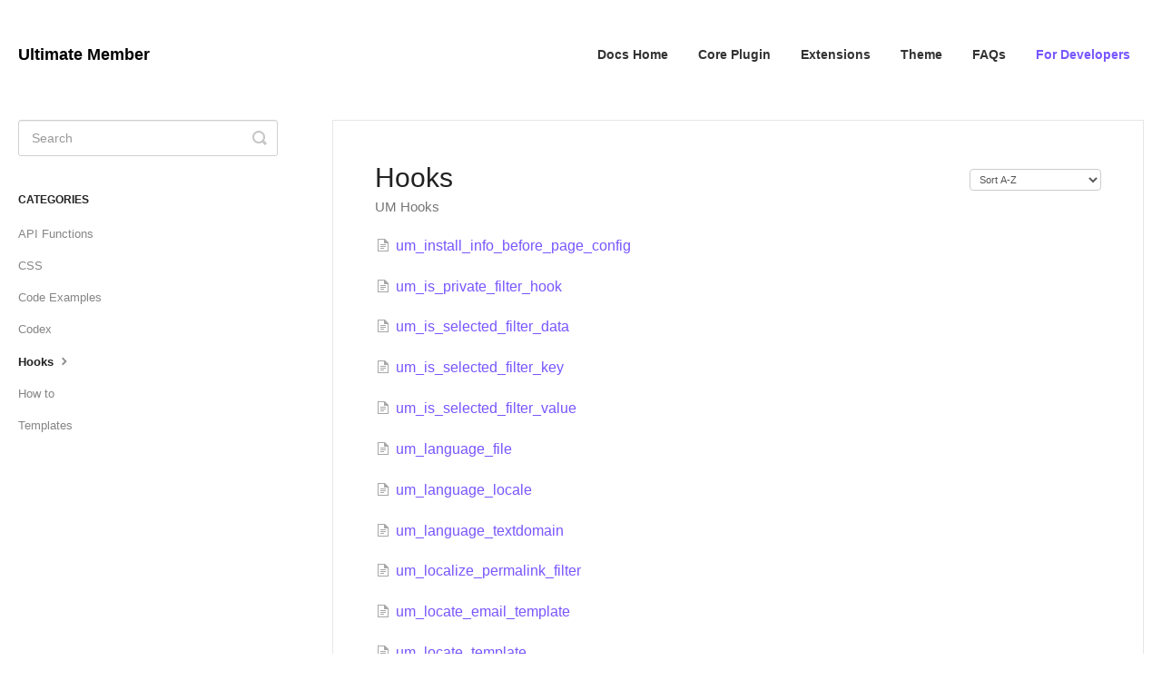

--- FILE ---
content_type: text/html; charset=utf-8
request_url: https://docs.ultimatemember.com/category/955-hooks/11?sort=name
body_size: 3344
content:


<!DOCTYPE html>
<html>
    
<head>
    <meta charset="utf-8"/>
    <title>Hooks - Ultimate Member</title>
    <meta name="viewport" content="width=device-width, maximum-scale=1"/>
    <meta name="apple-mobile-web-app-capable" content="yes"/>
    <meta name="format-detection" content="telephone=no">
    <meta name="description" content="UM Hooks"/>
    <meta name="author" content="Ultimate Member Group Ltd"/>
    <link rel="canonical" href="https://docs.ultimatemember.com/category/955-hooks/11"/>
    

    
        <link rel="stylesheet" href="//d3eto7onm69fcz.cloudfront.net/assets/stylesheets/launch-1768679711731.css">
    
    <style>
        body { background: #ffffff; }
        .navbar .navbar-inner { background: #ffffff; }
        .navbar .nav li a, 
        .navbar .icon-private-w  { color: #333333; }
        .navbar .brand, 
        .navbar .nav li a:hover, 
        .navbar .nav li a:focus, 
        .navbar .nav .active a, 
        .navbar .nav .active a:hover, 
        .navbar .nav .active a:focus  { color: #7856ff; }
        .navbar a:hover .icon-private-w, 
        .navbar a:focus .icon-private-w, 
        .navbar .active a .icon-private-w, 
        .navbar .active a:hover .icon-private-w, 
        .navbar .active a:focus .icon-private-w { color: #7856ff; }
        #serp-dd .result a:hover,
        #serp-dd .result > li.active,
        #fullArticle strong a,
        #fullArticle a strong,
        .collection a,
        .contentWrapper a,
        .most-pop-articles .popArticles a,
        .most-pop-articles .popArticles a:hover span,
        .category-list .category .article-count,
        .category-list .category:hover .article-count { color: #7856ff; }
        #fullArticle, 
        #fullArticle p, 
        #fullArticle ul, 
        #fullArticle ol, 
        #fullArticle li, 
        #fullArticle div, 
        #fullArticle blockquote, 
        #fullArticle dd, 
        #fullArticle table { color:#585858; }
    </style>
    
        <link rel="stylesheet" href="//s3.amazonaws.com/helpscout.net/docs/assets/561c96629033600a7a36d662/attachments/6395aea3d157d3747b2d8736/custom_helpscout_style.css">
    
    <link rel="apple-touch-icon-precomposed" href="//d3eto7onm69fcz.cloudfront.net/assets/ico/touch-152.png">
    <link rel="shortcut icon" type="image/png" href="//d33v4339jhl8k0.cloudfront.net/docs/assets/561c96629033600a7a36d662/images/6395ad09a384de2946c13762/cropped-favicon-32x32.png">
    <!--[if lt IE 9]>
    
        <script src="//d3eto7onm69fcz.cloudfront.net/assets/javascripts/html5shiv.min.js"></script>
    
    <![endif]-->
    
        <script type="application/ld+json">
        {"@context":"https://schema.org","@type":"WebSite","url":"https://docs.ultimatemember.com","potentialAction":{"@type":"SearchAction","target":"https://docs.ultimatemember.com/search?query={query}","query-input":"required name=query"}}
        </script>
    
        <script type="application/ld+json">
        {"@context":"https://schema.org","@type":"BreadcrumbList","itemListElement":[{"@type":"ListItem","position":1,"name":"Ultimate Member","item":"https://docs.ultimatemember.com"},{"@type":"ListItem","position":2,"name":"For Developers","item":"https://docs.ultimatemember.com/collection/28-for-developers"},{"@type":"ListItem","position":3,"name":"Hooks","item":"https://docs.ultimatemember.com/category/955-hooks"}]}
        </script>
    
    
</head>
    
    <body>
        
<header id="mainNav" class="navbar">
    <div class="navbar-inner">
        <div class="container-fluid">
            <a class="brand" href="https://ultimatemember.com">
            
                <span>Ultimate Member</span>
            
            </a>
            
                <button type="button" class="btn btn-navbar" data-toggle="collapse" data-target=".nav-collapse">
                    <span class="sr-only">Toggle Navigation</span>
                    <span class="icon-bar"></span>
                    <span class="icon-bar"></span>
                    <span class="icon-bar"></span>
                </button>
            
            <div class="nav-collapse collapse">
                <nav role="navigation"><!-- added for accessibility -->
                <ul class="nav">
                    
                        <li id="home"><a href="/">Docs Home <b class="caret"></b></a></li>
                    
                    
                        
                            <li  id="core-plugin"><a href="/collection/1-core-plugin">Core Plugin  <b class="caret"></b></a></li>
                        
                            <li  id="extensions"><a href="/collection/16-extensions">Extensions  <b class="caret"></b></a></li>
                        
                            <li  id="theme"><a href="/collection/1344-theme">Theme  <b class="caret"></b></a></li>
                        
                            <li  id="faqs"><a href="/collection/6-faqs">FAQs  <b class="caret"></b></a></li>
                        
                            <li  class="active"  id="for-developers"><a href="/collection/28-for-developers">For Developers  <b class="caret"></b></a></li>
                        
                    
                    
                </ul>
                </nav>
            </div><!--/.nav-collapse -->
        </div><!--/container-->
    </div><!--/navbar-inner-->
</header>
        <section id="contentArea" class="container-fluid">
            <div class="row-fluid">
                <section id="main-content" class="span9">
                    <div class="contentWrapper">
                        
    <hgroup id="categoryHead">
        <h1>Hooks</h1>
        <p class="descrip">UM Hooks</p>
        <div class="sort">
             

<form action="/category/955-hooks/11" method="GET" >
    
                <select name="sort" id="sortBy" title="sort-by" onchange="this.form.submit();" aria-label="Page reloads on selection">
                    
                        <option value="" >Sort by Default</option>
                    
                        <option value="name"  selected="selected">Sort A-Z</option>
                    
                        <option value="popularity" >Sort by Popularity</option>
                    
                        <option value="updatedAt" >Sort by Last Updated</option>
                    
                </select>
            
</form>

        </div>
    </hgroup><!--/categoryHead-->

    
        <ul class="articleList">
            
                <li><a href="/article/1154-uminstallinfobeforepageconfig"><i class="icon-article-doc"></i><span>um_install_info_before_page_config</span></a></li>
            
                <li><a href="/article/1155-umisprivatefilterhook"><i class="icon-article-doc"></i><span>um_is_private_filter_hook</span></a></li>
            
                <li><a href="/article/1156-umisselectedfilterdata"><i class="icon-article-doc"></i><span>um_is_selected_filter_data</span></a></li>
            
                <li><a href="/article/1157-umisselectedfilterkey"><i class="icon-article-doc"></i><span>um_is_selected_filter_key</span></a></li>
            
                <li><a href="/article/1158-umisselectedfiltervalue"><i class="icon-article-doc"></i><span>um_is_selected_filter_value</span></a></li>
            
                <li><a href="/article/1159-umlanguagefile"><i class="icon-article-doc"></i><span>um_language_file</span></a></li>
            
                <li><a href="/article/1160-umlanguagelocale"><i class="icon-article-doc"></i><span>um_language_locale</span></a></li>
            
                <li><a href="/article/1161-umlanguagetextdomain"><i class="icon-article-doc"></i><span>um_language_textdomain</span></a></li>
            
                <li><a href="/article/1162-umlocalizepermalinkfilter"><i class="icon-article-doc"></i><span>um_localize_permalink_filter</span></a></li>
            
                <li><a href="/article/1163-umlocateemailtemplate"><i class="icon-article-doc"></i><span>um_locate_email_template</span></a></li>
            
                <li><a href="/article/1164-umlocatetemplate"><i class="icon-article-doc"></i><span>um_locate_template</span></a></li>
            
                <li><a href="/article/1165-umlocateuserprofilenotloggedinredirect"><i class="icon-article-doc"></i><span>um_locate_user_profile_not_loggedin__redirect</span></a></li>
            
                <li><a href="/article/1166-umloginformbuttonone"><i class="icon-article-doc"></i><span>um_login_form_button_one</span></a></li>
            
                <li><a href="/article/1167-umloginformbuttontwo"><i class="icon-article-doc"></i><span>um_login_form_button_two</span></a></li>
            
                <li><a href="/article/1168-umloginformbuttontwourl"><i class="icon-article-doc"></i><span>um_login_form_button_two_url</span></a></li>
            
                <li><a href="/article/1169-umlogoutafteruserwelcome"><i class="icon-article-doc"></i><span>um_logout_after_user_welcome</span></a></li>
            
                <li><a href="/article/1170-umlogoutuserlinks"><i class="icon-article-doc"></i><span>um_logout_user_links</span></a></li>
            
                <li><a href="/article/1171-ummainmodefields"><i class="icon-article-doc"></i><span>um_main_{$mode}_fields</span></a></li>
            
                <li><a href="/article/1172-ummemberroleupgrade"><i class="icon-article-doc"></i><span>um_member_role_upgrade</span></a></li>
            
                <li><a href="/article/1173-ummembersafterusername"><i class="icon-article-doc"></i><span>um_members_after_user_name</span></a></li>
            
        </ul><!--/articleList-->

        
            <section class="pagination">
                <ul>
                
                    <li><a href="/category/955-hooks?sort=name">1</a></li>
                
                    <li><a href="/category/955-hooks/2?sort=name">2</a></li>
                
                    <li><a href="/category/955-hooks/3?sort=name">3</a></li>
                
                    <li><a href="/category/955-hooks/4?sort=name">4</a></li>
                
                    <li><a href="/category/955-hooks/5?sort=name">5</a></li>
                
                    <li><a href="/category/955-hooks/6?sort=name">6</a></li>
                
                    <li><a href="/category/955-hooks/7?sort=name">7</a></li>
                
                    <li><a href="/category/955-hooks/8?sort=name">8</a></li>
                
                    <li><a href="/category/955-hooks/9?sort=name">9</a></li>
                
                    <li><a href="/category/955-hooks/10?sort=name">10</a></li>
                
                    <li class="active" ><a href="/category/955-hooks/11?sort=name">11</a></li>
                
                    <li><a href="/category/955-hooks/12?sort=name">12</a></li>
                
                    <li><a href="/category/955-hooks/13?sort=name">13</a></li>
                
                    <li><a href="/category/955-hooks/14?sort=name">14</a></li>
                
                    <li><a href="/category/955-hooks/15?sort=name">15</a></li>
                
                    <li><a href="/category/955-hooks/16?sort=name">16</a></li>
                
                    <li><a href="/category/955-hooks/17?sort=name">17</a></li>
                
                    <li><a href="/category/955-hooks/18?sort=name">18</a></li>
                
                    <li><a href="/category/955-hooks/19?sort=name">19</a></li>
                
                </ul>
            </section>
        
    

                    </div><!--/contentWrapper-->
                    
                </section><!--/content-->
                <aside id="sidebar" class="span3">
                 

<form action="/search" method="GET" id="searchBar" class="sm" autocomplete="off">
    
                    <input type="hidden" name="collectionId" value="561d2830c697916a6d7c26bb"/>
                    <input type="text" name="query" title="search-query" class="search-query" placeholder="Search" value="" aria-label="Search" />
                    <button type="submit">
                        <span class="sr-only">Toggle Search</span>
                        <i class="icon-search"></i>
                    </button>
                    <div id="serp-dd" style="display: none;" class="sb">
                        <ul class="result">
                        </ul>
                    </div>
                
</form>

                
                    <h3>Categories</h3>
                    <ul class="nav nav-list">
                    
                        
                            <li ><a href="/category/123-api-functions">API Functions  <i class="icon-arrow"></i></a></li>
                        
                    
                        
                            <li ><a href="/category/256-css">CSS  <i class="icon-arrow"></i></a></li>
                        
                    
                        
                            <li ><a href="/category/48-code-examples">Code Examples  <i class="icon-arrow"></i></a></li>
                        
                    
                        
                            <li ><a href="/category/152-codex">Codex  <i class="icon-arrow"></i></a></li>
                        
                    
                        
                            <li  class="active" ><a href="/category/955-hooks">Hooks  <i class="icon-arrow"></i></a></li>
                        
                    
                        
                            <li ><a href="/category/31-how-to">How to  <i class="icon-arrow"></i></a></li>
                        
                    
                        
                            <li ><a href="/category/118-templates">Templates  <i class="icon-arrow"></i></a></li>
                        
                    
                    </ul>
                
                </aside><!--/span-->
            </div><!--/row-->
            <div id="noResults" style="display:none;">No results found</div>
            <footer>
                

<p>&copy;
    
        <a href="https://ultimatemember.com">Ultimate Member Group Ltd</a>
    
    2026. <span>Powered by <a rel="nofollow noopener noreferrer" href="https://www.helpscout.com/docs-refer/?co=Ultimate+Member+Group+Ltd&utm_source=docs&utm_medium=footerlink&utm_campaign=Docs+Branding" target="_blank">Help Scout</a></span>
    
        
    
</p>

            </footer>
        </section><!--/.fluid-container-->
        
        
    <script src="//d3eto7onm69fcz.cloudfront.net/assets/javascripts/app4.min.js"></script>

<script>
// keep iOS links from opening safari
if(("standalone" in window.navigator) && window.navigator.standalone){
// If you want to prevent remote links in standalone web apps opening Mobile Safari, change 'remotes' to true
var noddy, remotes = false;
document.addEventListener('click', function(event) {
noddy = event.target;
while(noddy.nodeName !== "A" && noddy.nodeName !== "HTML") {
noddy = noddy.parentNode;
}

if('href' in noddy && noddy.href.indexOf('http') !== -1 && (noddy.href.indexOf(document.location.host) !== -1 || remotes)){
event.preventDefault();
document.location.href = noddy.href;
}

},false);
}
</script>
        
    </body>
</html>

--- FILE ---
content_type: text/css
request_url: https://s3.amazonaws.com/helpscout.net/docs/assets/561c96629033600a7a36d662/attachments/6395aea3d157d3747b2d8736/custom_helpscout_style.css
body_size: 1200
content:
#docsSearch {
	background: #fff;
	border-bottom: 1px solid #ffffff;
	margin-bottom: 0;
	padding: 4.5em 0;
}

* {
	-webkit-font-smoothing: antialiased;
	-moz-osx-font-smoothing: grayscale;
}

.navbar .nav a {
	font-size: 14px;
	font-weight: bold;
}

.navbar .brand {
	font-weight: bold;
	font-size: 18px;
	color: #000000 !important;
}

body {
	font-family: 'Source Sans Pro', sans-serif;
}

#searchBar button {
	text-shadow: none;
	background: #7856ff;
	border: none;

}

#searchBar button:hover {
	background: #6a4ce0;
	border: none;
}

#searchBar .search-query:focus {
	border-color: #6a4ce0;
}

#docsSearch h1 {
	font-weight: bold;
	color: #000000;
}

.navbar .nav .active .caret {
	display: none !important;
}

.container-fluid {
	max-width: 1280px;
	padding-top: 13px !important;
}

.collection-category h2 {
	text-align: center;
	font-weight: bold;
}

.collection-category h2 a {
	color: #000000;
}

#fullArticle p, #fullArticle ul, #fullArticle ol, #fullArticle li, #fullArticle div, #fullArticle blockquote, #fullArticle dd, #fullArticle table {
	font-size: 15px;
}

.navbar-inner {
	-webkit-box-shadow: none;
	-moz-box-shadow: none;
	box-shadow: none;
}

#main-content {
	background: none;
}
